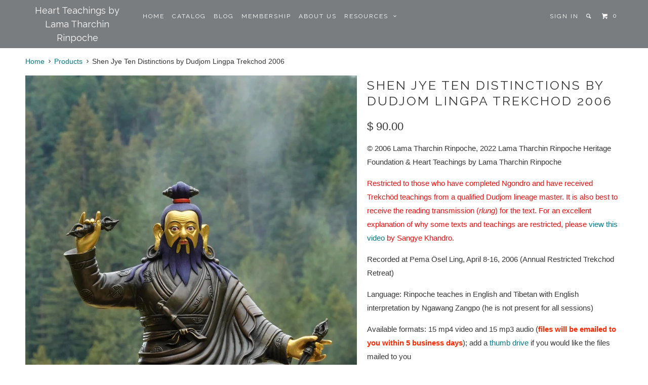

--- FILE ---
content_type: text/html; charset=utf-8
request_url: https://www.heartteachings.com/products/shen-jye-ten-distinctions-by-dudjom-lingpa
body_size: 16715
content:
<!DOCTYPE html>
<!--[if lt IE 7 ]><html class="ie ie6" lang="en"> <![endif]-->
<!--[if IE 7 ]><html class="ie ie7" lang="en"> <![endif]-->
<!--[if IE 8 ]><html class="ie ie8" lang="en"> <![endif]-->
<!--[if IE 9 ]><html class="ie ie9" lang="en"> <![endif]-->
<!--[if (gte IE 10)|!(IE)]><!--><html lang="en"> <!--<![endif]-->
  <head>
    <meta charset="utf-8">
    <meta http-equiv="cleartype" content="on">
    <meta name="robots" content="index,follow">
    
           
    <title>Shen Jye Ten Distinctions by Dudjom Lingpa Trekchod 2006 - Heart Teachings by Lama Tharchin Rinpoche</title>
    
    
      <meta name="description" content="© 2006 Lama Tharchin Rinpoche, 2022 Lama Tharchin Rinpoche Heritage Foundation &amp;amp; Heart Teachings by Lama Tharchin Rinpoche Restricted to those who have completed Ngondro and have received Trekchöd teachings from a qualified Dudjom lineage master. It is also best to receive the reading transmission (rlung) for the t" />
    

    <!-- Custom Fonts -->
    <link href="//fonts.googleapis.com/css?family=.|Raleway:light,normal,bold|Raleway:light,normal,bold|Raleway:light,normal,bold|Raleway:light,normal,bold|" rel="stylesheet" type="text/css" />

    

<meta name="author" content="Heart Teachings by Lama Tharchin Rinpoche">
<meta property="og:url" content="https://www.heartteachings.com/products/shen-jye-ten-distinctions-by-dudjom-lingpa">
<meta property="og:site_name" content="Heart Teachings by Lama Tharchin Rinpoche">


  <meta property="og:type" content="product">
  <meta property="og:title" content="Shen Jye Ten Distinctions by Dudjom Lingpa Trekchod 2006">
  
    <meta property="og:image" content="http://www.heartteachings.com/cdn/shop/products/DudjomLingpa1027CropEdit2b_grande.jpg?v=1669077060">
    <meta property="og:image:secure_url" content="https://www.heartteachings.com/cdn/shop/products/DudjomLingpa1027CropEdit2b_grande.jpg?v=1669077060">
  
  <meta property="og:price:amount" content="90.00">
  <meta property="og:price:currency" content="USD">
  
    
    


  <meta property="og:description" content="© 2006 Lama Tharchin Rinpoche, 2022 Lama Tharchin Rinpoche Heritage Foundation &amp;amp; Heart Teachings by Lama Tharchin Rinpoche Restricted to those who have completed Ngondro and have received Trekchöd teachings from a qualified Dudjom lineage master. It is also best to receive the reading transmission (rlung) for the t">




<meta name="twitter:card" content="summary">

  <meta name="twitter:title" content="Shen Jye Ten Distinctions by Dudjom Lingpa Trekchod 2006">
  <meta name="twitter:description" content="© 2006 Lama Tharchin Rinpoche, 2022 Lama Tharchin Rinpoche Heritage Foundation &amp;amp; Heart Teachings by Lama Tharchin Rinpoche Restricted to those who have completed Ngondro and have received Trekchöd teachings from a qualified Dudjom lineage master. It is also best to receive the reading transmission (rlung) for the text. For an excellent explanation of why some texts and teachings are restricted, please view this video by Sangye Khandro. Recorded at Pema Ösel Ling, April 8-16, 2006 (Annual Restricted Trekchod Retreat) Language: Rinpoche teaches in English and Tibetan with English interpretation by Ngawang Zangpo (he is not present for all sessions) Available formats: 15 mp4 video and 15 mp3 audio (files will be emailed to you within 5 business days); add a thumb drive if you would like the files mailed to you “We’ve had Trekchöd teachings for some years, but this year, in">
  <meta name="twitter:image" content="https://www.heartteachings.com/cdn/shop/products/DudjomLingpa1027CropEdit2b_medium.jpg?v=1669077060">
  <meta name="twitter:image:width" content="240">
  <meta name="twitter:image:height" content="240">


    
    

    <!-- Mobile Specific Metas -->
    <meta name="HandheldFriendly" content="True">
    <meta name="MobileOptimized" content="320">
    <meta name="viewport" content="width=device-width, initial-scale=1, maximum-scale=1"> 

    <!-- Stylesheets for Parallax 2.3 -->
    <link href="//www.heartteachings.com/cdn/shop/t/10/assets/styles.scss.css?v=547365979443408831765925451" rel="stylesheet" type="text/css" media="all" />
    <link rel="shortcut icon" type="image/x-icon" href="//www.heartteachings.com/cdn/shop/t/10/assets/favicon.png?v=7320796446227203801448915333">
    <link rel="canonical" href="https://www.heartteachings.com/products/shen-jye-ten-distinctions-by-dudjom-lingpa" />
    
    

    <!-- jQuery and jQuery fallback -->
    <script src="https://ajax.googleapis.com/ajax/libs/jquery/1.11.3/jquery.min.js"></script>
    <script>window.jQuery || document.write("<script src='//www.heartteachings.com/cdn/shop/t/10/assets/jquery.min.js?v=171470576117159292311447262442'>\x3C/script>")</script>
    <script src="//www.heartteachings.com/cdn/shop/t/10/assets/app.js?v=30899678435064438701449336184" type="text/javascript"></script>
    
    <script src="//www.heartteachings.com/cdn/shopifycloud/storefront/assets/themes_support/option_selection-b017cd28.js" type="text/javascript"></script>        

    <!--[if lte IE 8]>
      <link href="//www.heartteachings.com/cdn/shop/t/10/assets/ie.css?v=175465007136656118751447262444" rel="stylesheet" type="text/css" media="all" />
      <script src="//www.heartteachings.com/cdn/shop/t/10/assets/skrollr.ie.js?v=116292453382836155221447262442" type="text/javascript"></script>
    <![endif]-->

    <script>window.performance && window.performance.mark && window.performance.mark('shopify.content_for_header.start');</script><meta id="shopify-digital-wallet" name="shopify-digital-wallet" content="/10252987/digital_wallets/dialog">
<meta name="shopify-checkout-api-token" content="12e4dbd32085b7361c9fb27d7def988f">
<meta id="in-context-paypal-metadata" data-shop-id="10252987" data-venmo-supported="false" data-environment="production" data-locale="en_US" data-paypal-v4="true" data-currency="USD">
<link rel="alternate" type="application/json+oembed" href="https://www.heartteachings.com/products/shen-jye-ten-distinctions-by-dudjom-lingpa.oembed">
<script async="async" src="/checkouts/internal/preloads.js?locale=en-US"></script>
<link rel="preconnect" href="https://shop.app" crossorigin="anonymous">
<script async="async" src="https://shop.app/checkouts/internal/preloads.js?locale=en-US&shop_id=10252987" crossorigin="anonymous"></script>
<script id="apple-pay-shop-capabilities" type="application/json">{"shopId":10252987,"countryCode":"US","currencyCode":"USD","merchantCapabilities":["supports3DS"],"merchantId":"gid:\/\/shopify\/Shop\/10252987","merchantName":"Heart Teachings by Lama Tharchin Rinpoche","requiredBillingContactFields":["postalAddress","email","phone"],"requiredShippingContactFields":["postalAddress","email","phone"],"shippingType":"shipping","supportedNetworks":["visa","masterCard","amex"],"total":{"type":"pending","label":"Heart Teachings by Lama Tharchin Rinpoche","amount":"1.00"},"shopifyPaymentsEnabled":true,"supportsSubscriptions":true}</script>
<script id="shopify-features" type="application/json">{"accessToken":"12e4dbd32085b7361c9fb27d7def988f","betas":["rich-media-storefront-analytics"],"domain":"www.heartteachings.com","predictiveSearch":true,"shopId":10252987,"locale":"en"}</script>
<script>var Shopify = Shopify || {};
Shopify.shop = "heart-teachings-by-lama-tharchin-rinpoche.myshopify.com";
Shopify.locale = "en";
Shopify.currency = {"active":"USD","rate":"1.0"};
Shopify.country = "US";
Shopify.theme = {"name":"Parallax","id":75730499,"schema_name":null,"schema_version":null,"theme_store_id":688,"role":"main"};
Shopify.theme.handle = "null";
Shopify.theme.style = {"id":null,"handle":null};
Shopify.cdnHost = "www.heartteachings.com/cdn";
Shopify.routes = Shopify.routes || {};
Shopify.routes.root = "/";</script>
<script type="module">!function(o){(o.Shopify=o.Shopify||{}).modules=!0}(window);</script>
<script>!function(o){function n(){var o=[];function n(){o.push(Array.prototype.slice.apply(arguments))}return n.q=o,n}var t=o.Shopify=o.Shopify||{};t.loadFeatures=n(),t.autoloadFeatures=n()}(window);</script>
<script>
  window.ShopifyPay = window.ShopifyPay || {};
  window.ShopifyPay.apiHost = "shop.app\/pay";
  window.ShopifyPay.redirectState = null;
</script>
<script id="shop-js-analytics" type="application/json">{"pageType":"product"}</script>
<script defer="defer" async type="module" src="//www.heartteachings.com/cdn/shopifycloud/shop-js/modules/v2/client.init-shop-cart-sync_C5BV16lS.en.esm.js"></script>
<script defer="defer" async type="module" src="//www.heartteachings.com/cdn/shopifycloud/shop-js/modules/v2/chunk.common_CygWptCX.esm.js"></script>
<script type="module">
  await import("//www.heartteachings.com/cdn/shopifycloud/shop-js/modules/v2/client.init-shop-cart-sync_C5BV16lS.en.esm.js");
await import("//www.heartteachings.com/cdn/shopifycloud/shop-js/modules/v2/chunk.common_CygWptCX.esm.js");

  window.Shopify.SignInWithShop?.initShopCartSync?.({"fedCMEnabled":true,"windoidEnabled":true});

</script>
<script>
  window.Shopify = window.Shopify || {};
  if (!window.Shopify.featureAssets) window.Shopify.featureAssets = {};
  window.Shopify.featureAssets['shop-js'] = {"shop-cart-sync":["modules/v2/client.shop-cart-sync_ZFArdW7E.en.esm.js","modules/v2/chunk.common_CygWptCX.esm.js"],"init-fed-cm":["modules/v2/client.init-fed-cm_CmiC4vf6.en.esm.js","modules/v2/chunk.common_CygWptCX.esm.js"],"shop-button":["modules/v2/client.shop-button_tlx5R9nI.en.esm.js","modules/v2/chunk.common_CygWptCX.esm.js"],"shop-cash-offers":["modules/v2/client.shop-cash-offers_DOA2yAJr.en.esm.js","modules/v2/chunk.common_CygWptCX.esm.js","modules/v2/chunk.modal_D71HUcav.esm.js"],"init-windoid":["modules/v2/client.init-windoid_sURxWdc1.en.esm.js","modules/v2/chunk.common_CygWptCX.esm.js"],"shop-toast-manager":["modules/v2/client.shop-toast-manager_ClPi3nE9.en.esm.js","modules/v2/chunk.common_CygWptCX.esm.js"],"init-shop-email-lookup-coordinator":["modules/v2/client.init-shop-email-lookup-coordinator_B8hsDcYM.en.esm.js","modules/v2/chunk.common_CygWptCX.esm.js"],"init-shop-cart-sync":["modules/v2/client.init-shop-cart-sync_C5BV16lS.en.esm.js","modules/v2/chunk.common_CygWptCX.esm.js"],"avatar":["modules/v2/client.avatar_BTnouDA3.en.esm.js"],"pay-button":["modules/v2/client.pay-button_FdsNuTd3.en.esm.js","modules/v2/chunk.common_CygWptCX.esm.js"],"init-customer-accounts":["modules/v2/client.init-customer-accounts_DxDtT_ad.en.esm.js","modules/v2/client.shop-login-button_C5VAVYt1.en.esm.js","modules/v2/chunk.common_CygWptCX.esm.js","modules/v2/chunk.modal_D71HUcav.esm.js"],"init-shop-for-new-customer-accounts":["modules/v2/client.init-shop-for-new-customer-accounts_ChsxoAhi.en.esm.js","modules/v2/client.shop-login-button_C5VAVYt1.en.esm.js","modules/v2/chunk.common_CygWptCX.esm.js","modules/v2/chunk.modal_D71HUcav.esm.js"],"shop-login-button":["modules/v2/client.shop-login-button_C5VAVYt1.en.esm.js","modules/v2/chunk.common_CygWptCX.esm.js","modules/v2/chunk.modal_D71HUcav.esm.js"],"init-customer-accounts-sign-up":["modules/v2/client.init-customer-accounts-sign-up_CPSyQ0Tj.en.esm.js","modules/v2/client.shop-login-button_C5VAVYt1.en.esm.js","modules/v2/chunk.common_CygWptCX.esm.js","modules/v2/chunk.modal_D71HUcav.esm.js"],"shop-follow-button":["modules/v2/client.shop-follow-button_Cva4Ekp9.en.esm.js","modules/v2/chunk.common_CygWptCX.esm.js","modules/v2/chunk.modal_D71HUcav.esm.js"],"checkout-modal":["modules/v2/client.checkout-modal_BPM8l0SH.en.esm.js","modules/v2/chunk.common_CygWptCX.esm.js","modules/v2/chunk.modal_D71HUcav.esm.js"],"lead-capture":["modules/v2/client.lead-capture_Bi8yE_yS.en.esm.js","modules/v2/chunk.common_CygWptCX.esm.js","modules/v2/chunk.modal_D71HUcav.esm.js"],"shop-login":["modules/v2/client.shop-login_D6lNrXab.en.esm.js","modules/v2/chunk.common_CygWptCX.esm.js","modules/v2/chunk.modal_D71HUcav.esm.js"],"payment-terms":["modules/v2/client.payment-terms_CZxnsJam.en.esm.js","modules/v2/chunk.common_CygWptCX.esm.js","modules/v2/chunk.modal_D71HUcav.esm.js"]};
</script>
<script>(function() {
  var isLoaded = false;
  function asyncLoad() {
    if (isLoaded) return;
    isLoaded = true;
    var urls = ["https:\/\/dfjp7gc2z6ooe.cloudfront.net\/assets\/sky_pilot_v3.js?shop=heart-teachings-by-lama-tharchin-rinpoche.myshopify.com","https:\/\/chimpstatic.com\/mcjs-connected\/js\/users\/5faddcce0795864fd3fcd1bcb\/9cdd07cedad54c4e16aaaf2b2.js?shop=heart-teachings-by-lama-tharchin-rinpoche.myshopify.com"];
    for (var i = 0; i < urls.length; i++) {
      var s = document.createElement('script');
      s.type = 'text/javascript';
      s.async = true;
      s.src = urls[i];
      var x = document.getElementsByTagName('script')[0];
      x.parentNode.insertBefore(s, x);
    }
  };
  if(window.attachEvent) {
    window.attachEvent('onload', asyncLoad);
  } else {
    window.addEventListener('load', asyncLoad, false);
  }
})();</script>
<script id="__st">var __st={"a":10252987,"offset":-28800,"reqid":"b95bad75-bef0-4a9a-921b-99b6b2b67ce3-1768752741","pageurl":"www.heartteachings.com\/products\/shen-jye-ten-distinctions-by-dudjom-lingpa","u":"ea3c77154509","p":"product","rtyp":"product","rid":6820697473137};</script>
<script>window.ShopifyPaypalV4VisibilityTracking = true;</script>
<script id="captcha-bootstrap">!function(){'use strict';const t='contact',e='account',n='new_comment',o=[[t,t],['blogs',n],['comments',n],[t,'customer']],c=[[e,'customer_login'],[e,'guest_login'],[e,'recover_customer_password'],[e,'create_customer']],r=t=>t.map((([t,e])=>`form[action*='/${t}']:not([data-nocaptcha='true']) input[name='form_type'][value='${e}']`)).join(','),a=t=>()=>t?[...document.querySelectorAll(t)].map((t=>t.form)):[];function s(){const t=[...o],e=r(t);return a(e)}const i='password',u='form_key',d=['recaptcha-v3-token','g-recaptcha-response','h-captcha-response',i],f=()=>{try{return window.sessionStorage}catch{return}},m='__shopify_v',_=t=>t.elements[u];function p(t,e,n=!1){try{const o=window.sessionStorage,c=JSON.parse(o.getItem(e)),{data:r}=function(t){const{data:e,action:n}=t;return t[m]||n?{data:e,action:n}:{data:t,action:n}}(c);for(const[e,n]of Object.entries(r))t.elements[e]&&(t.elements[e].value=n);n&&o.removeItem(e)}catch(o){console.error('form repopulation failed',{error:o})}}const l='form_type',E='cptcha';function T(t){t.dataset[E]=!0}const w=window,h=w.document,L='Shopify',v='ce_forms',y='captcha';let A=!1;((t,e)=>{const n=(g='f06e6c50-85a8-45c8-87d0-21a2b65856fe',I='https://cdn.shopify.com/shopifycloud/storefront-forms-hcaptcha/ce_storefront_forms_captcha_hcaptcha.v1.5.2.iife.js',D={infoText:'Protected by hCaptcha',privacyText:'Privacy',termsText:'Terms'},(t,e,n)=>{const o=w[L][v],c=o.bindForm;if(c)return c(t,g,e,D).then(n);var r;o.q.push([[t,g,e,D],n]),r=I,A||(h.body.append(Object.assign(h.createElement('script'),{id:'captcha-provider',async:!0,src:r})),A=!0)});var g,I,D;w[L]=w[L]||{},w[L][v]=w[L][v]||{},w[L][v].q=[],w[L][y]=w[L][y]||{},w[L][y].protect=function(t,e){n(t,void 0,e),T(t)},Object.freeze(w[L][y]),function(t,e,n,w,h,L){const[v,y,A,g]=function(t,e,n){const i=e?o:[],u=t?c:[],d=[...i,...u],f=r(d),m=r(i),_=r(d.filter((([t,e])=>n.includes(e))));return[a(f),a(m),a(_),s()]}(w,h,L),I=t=>{const e=t.target;return e instanceof HTMLFormElement?e:e&&e.form},D=t=>v().includes(t);t.addEventListener('submit',(t=>{const e=I(t);if(!e)return;const n=D(e)&&!e.dataset.hcaptchaBound&&!e.dataset.recaptchaBound,o=_(e),c=g().includes(e)&&(!o||!o.value);(n||c)&&t.preventDefault(),c&&!n&&(function(t){try{if(!f())return;!function(t){const e=f();if(!e)return;const n=_(t);if(!n)return;const o=n.value;o&&e.removeItem(o)}(t);const e=Array.from(Array(32),(()=>Math.random().toString(36)[2])).join('');!function(t,e){_(t)||t.append(Object.assign(document.createElement('input'),{type:'hidden',name:u})),t.elements[u].value=e}(t,e),function(t,e){const n=f();if(!n)return;const o=[...t.querySelectorAll(`input[type='${i}']`)].map((({name:t})=>t)),c=[...d,...o],r={};for(const[a,s]of new FormData(t).entries())c.includes(a)||(r[a]=s);n.setItem(e,JSON.stringify({[m]:1,action:t.action,data:r}))}(t,e)}catch(e){console.error('failed to persist form',e)}}(e),e.submit())}));const S=(t,e)=>{t&&!t.dataset[E]&&(n(t,e.some((e=>e===t))),T(t))};for(const o of['focusin','change'])t.addEventListener(o,(t=>{const e=I(t);D(e)&&S(e,y())}));const B=e.get('form_key'),M=e.get(l),P=B&&M;t.addEventListener('DOMContentLoaded',(()=>{const t=y();if(P)for(const e of t)e.elements[l].value===M&&p(e,B);[...new Set([...A(),...v().filter((t=>'true'===t.dataset.shopifyCaptcha))])].forEach((e=>S(e,t)))}))}(h,new URLSearchParams(w.location.search),n,t,e,['guest_login'])})(!0,!0)}();</script>
<script integrity="sha256-4kQ18oKyAcykRKYeNunJcIwy7WH5gtpwJnB7kiuLZ1E=" data-source-attribution="shopify.loadfeatures" defer="defer" src="//www.heartteachings.com/cdn/shopifycloud/storefront/assets/storefront/load_feature-a0a9edcb.js" crossorigin="anonymous"></script>
<script crossorigin="anonymous" defer="defer" src="//www.heartteachings.com/cdn/shopifycloud/storefront/assets/shopify_pay/storefront-65b4c6d7.js?v=20250812"></script>
<script data-source-attribution="shopify.dynamic_checkout.dynamic.init">var Shopify=Shopify||{};Shopify.PaymentButton=Shopify.PaymentButton||{isStorefrontPortableWallets:!0,init:function(){window.Shopify.PaymentButton.init=function(){};var t=document.createElement("script");t.src="https://www.heartteachings.com/cdn/shopifycloud/portable-wallets/latest/portable-wallets.en.js",t.type="module",document.head.appendChild(t)}};
</script>
<script data-source-attribution="shopify.dynamic_checkout.buyer_consent">
  function portableWalletsHideBuyerConsent(e){var t=document.getElementById("shopify-buyer-consent"),n=document.getElementById("shopify-subscription-policy-button");t&&n&&(t.classList.add("hidden"),t.setAttribute("aria-hidden","true"),n.removeEventListener("click",e))}function portableWalletsShowBuyerConsent(e){var t=document.getElementById("shopify-buyer-consent"),n=document.getElementById("shopify-subscription-policy-button");t&&n&&(t.classList.remove("hidden"),t.removeAttribute("aria-hidden"),n.addEventListener("click",e))}window.Shopify?.PaymentButton&&(window.Shopify.PaymentButton.hideBuyerConsent=portableWalletsHideBuyerConsent,window.Shopify.PaymentButton.showBuyerConsent=portableWalletsShowBuyerConsent);
</script>
<script data-source-attribution="shopify.dynamic_checkout.cart.bootstrap">document.addEventListener("DOMContentLoaded",(function(){function t(){return document.querySelector("shopify-accelerated-checkout-cart, shopify-accelerated-checkout")}if(t())Shopify.PaymentButton.init();else{new MutationObserver((function(e,n){t()&&(Shopify.PaymentButton.init(),n.disconnect())})).observe(document.body,{childList:!0,subtree:!0})}}));
</script>
<link id="shopify-accelerated-checkout-styles" rel="stylesheet" media="screen" href="https://www.heartteachings.com/cdn/shopifycloud/portable-wallets/latest/accelerated-checkout-backwards-compat.css" crossorigin="anonymous">
<style id="shopify-accelerated-checkout-cart">
        #shopify-buyer-consent {
  margin-top: 1em;
  display: inline-block;
  width: 100%;
}

#shopify-buyer-consent.hidden {
  display: none;
}

#shopify-subscription-policy-button {
  background: none;
  border: none;
  padding: 0;
  text-decoration: underline;
  font-size: inherit;
  cursor: pointer;
}

#shopify-subscription-policy-button::before {
  box-shadow: none;
}

      </style>

<script>window.performance && window.performance.mark && window.performance.mark('shopify.content_for_header.end');</script>
    <script type="text/javascript">
!function(){var analytics=window.analytics=window.analytics||[];if(!analytics.initialize)if(analytics.invoked)window.console&&console.error&&console.error("Segment snippet included twice.");else{analytics.invoked=!0;analytics.methods=["trackSubmit","trackClick","trackLink","trackForm","pageview","identify","group","track","ready","alias","page","once","off","on"];analytics.factory=function(t){return function(){var e=Array.prototype.slice.call(arguments);e.unshift(t);analytics.push(e);return analytics}};for(var t=0;t<analytics.methods.length;t++){var e=analytics.methods[t];analytics[e]=analytics.factory(e)}analytics.load=function(t){var e=document.createElement("script");e.type="text/javascript";e.async=!0;e.src=("https:"===document.location.protocol?"https://":"http://")+"cdn.segment.com/analytics.js/v1/"+t+"/analytics.min.js";var n=document.getElementsByTagName("script")[0];n.parentNode.insertBefore(e,n)};analytics.SNIPPET_VERSION="3.0.1";


  window.analytics.load("1lkChcuMkb9wJoyfYXq9Cz8qo4dgRsus");

  // identify the customer if they have an account
  
  window.analytics.page();
  }}();
</script>
    <!-- Hotjar Tracking Code for heart-teachings-by-lama-tharchin-rinpoche.myshopif -->
<script>
    (function(h,o,t,j,a,r){
        h.hj=h.hj||function(){(h.hj.q=h.hj.q||[]).push(arguments)};
        h._hjSettings={hjid:113021,hjsv:5};
        a=o.getElementsByTagName('head')[0];
        r=o.createElement('script');r.async=1;
        r.src=t+h._hjSettings.hjid+j+h._hjSettings.hjsv;
        a.appendChild(r);
    })(window,document,'//static.hotjar.com/c/hotjar-','.js?sv=');
</script>
  <link href="https://monorail-edge.shopifysvc.com" rel="dns-prefetch">
<script>(function(){if ("sendBeacon" in navigator && "performance" in window) {try {var session_token_from_headers = performance.getEntriesByType('navigation')[0].serverTiming.find(x => x.name == '_s').description;} catch {var session_token_from_headers = undefined;}var session_cookie_matches = document.cookie.match(/_shopify_s=([^;]*)/);var session_token_from_cookie = session_cookie_matches && session_cookie_matches.length === 2 ? session_cookie_matches[1] : "";var session_token = session_token_from_headers || session_token_from_cookie || "";function handle_abandonment_event(e) {var entries = performance.getEntries().filter(function(entry) {return /monorail-edge.shopifysvc.com/.test(entry.name);});if (!window.abandonment_tracked && entries.length === 0) {window.abandonment_tracked = true;var currentMs = Date.now();var navigation_start = performance.timing.navigationStart;var payload = {shop_id: 10252987,url: window.location.href,navigation_start,duration: currentMs - navigation_start,session_token,page_type: "product"};window.navigator.sendBeacon("https://monorail-edge.shopifysvc.com/v1/produce", JSON.stringify({schema_id: "online_store_buyer_site_abandonment/1.1",payload: payload,metadata: {event_created_at_ms: currentMs,event_sent_at_ms: currentMs}}));}}window.addEventListener('pagehide', handle_abandonment_event);}}());</script>
<script id="web-pixels-manager-setup">(function e(e,d,r,n,o){if(void 0===o&&(o={}),!Boolean(null===(a=null===(i=window.Shopify)||void 0===i?void 0:i.analytics)||void 0===a?void 0:a.replayQueue)){var i,a;window.Shopify=window.Shopify||{};var t=window.Shopify;t.analytics=t.analytics||{};var s=t.analytics;s.replayQueue=[],s.publish=function(e,d,r){return s.replayQueue.push([e,d,r]),!0};try{self.performance.mark("wpm:start")}catch(e){}var l=function(){var e={modern:/Edge?\/(1{2}[4-9]|1[2-9]\d|[2-9]\d{2}|\d{4,})\.\d+(\.\d+|)|Firefox\/(1{2}[4-9]|1[2-9]\d|[2-9]\d{2}|\d{4,})\.\d+(\.\d+|)|Chrom(ium|e)\/(9{2}|\d{3,})\.\d+(\.\d+|)|(Maci|X1{2}).+ Version\/(15\.\d+|(1[6-9]|[2-9]\d|\d{3,})\.\d+)([,.]\d+|)( \(\w+\)|)( Mobile\/\w+|) Safari\/|Chrome.+OPR\/(9{2}|\d{3,})\.\d+\.\d+|(CPU[ +]OS|iPhone[ +]OS|CPU[ +]iPhone|CPU IPhone OS|CPU iPad OS)[ +]+(15[._]\d+|(1[6-9]|[2-9]\d|\d{3,})[._]\d+)([._]\d+|)|Android:?[ /-](13[3-9]|1[4-9]\d|[2-9]\d{2}|\d{4,})(\.\d+|)(\.\d+|)|Android.+Firefox\/(13[5-9]|1[4-9]\d|[2-9]\d{2}|\d{4,})\.\d+(\.\d+|)|Android.+Chrom(ium|e)\/(13[3-9]|1[4-9]\d|[2-9]\d{2}|\d{4,})\.\d+(\.\d+|)|SamsungBrowser\/([2-9]\d|\d{3,})\.\d+/,legacy:/Edge?\/(1[6-9]|[2-9]\d|\d{3,})\.\d+(\.\d+|)|Firefox\/(5[4-9]|[6-9]\d|\d{3,})\.\d+(\.\d+|)|Chrom(ium|e)\/(5[1-9]|[6-9]\d|\d{3,})\.\d+(\.\d+|)([\d.]+$|.*Safari\/(?![\d.]+ Edge\/[\d.]+$))|(Maci|X1{2}).+ Version\/(10\.\d+|(1[1-9]|[2-9]\d|\d{3,})\.\d+)([,.]\d+|)( \(\w+\)|)( Mobile\/\w+|) Safari\/|Chrome.+OPR\/(3[89]|[4-9]\d|\d{3,})\.\d+\.\d+|(CPU[ +]OS|iPhone[ +]OS|CPU[ +]iPhone|CPU IPhone OS|CPU iPad OS)[ +]+(10[._]\d+|(1[1-9]|[2-9]\d|\d{3,})[._]\d+)([._]\d+|)|Android:?[ /-](13[3-9]|1[4-9]\d|[2-9]\d{2}|\d{4,})(\.\d+|)(\.\d+|)|Mobile Safari.+OPR\/([89]\d|\d{3,})\.\d+\.\d+|Android.+Firefox\/(13[5-9]|1[4-9]\d|[2-9]\d{2}|\d{4,})\.\d+(\.\d+|)|Android.+Chrom(ium|e)\/(13[3-9]|1[4-9]\d|[2-9]\d{2}|\d{4,})\.\d+(\.\d+|)|Android.+(UC? ?Browser|UCWEB|U3)[ /]?(15\.([5-9]|\d{2,})|(1[6-9]|[2-9]\d|\d{3,})\.\d+)\.\d+|SamsungBrowser\/(5\.\d+|([6-9]|\d{2,})\.\d+)|Android.+MQ{2}Browser\/(14(\.(9|\d{2,})|)|(1[5-9]|[2-9]\d|\d{3,})(\.\d+|))(\.\d+|)|K[Aa][Ii]OS\/(3\.\d+|([4-9]|\d{2,})\.\d+)(\.\d+|)/},d=e.modern,r=e.legacy,n=navigator.userAgent;return n.match(d)?"modern":n.match(r)?"legacy":"unknown"}(),u="modern"===l?"modern":"legacy",c=(null!=n?n:{modern:"",legacy:""})[u],f=function(e){return[e.baseUrl,"/wpm","/b",e.hashVersion,"modern"===e.buildTarget?"m":"l",".js"].join("")}({baseUrl:d,hashVersion:r,buildTarget:u}),m=function(e){var d=e.version,r=e.bundleTarget,n=e.surface,o=e.pageUrl,i=e.monorailEndpoint;return{emit:function(e){var a=e.status,t=e.errorMsg,s=(new Date).getTime(),l=JSON.stringify({metadata:{event_sent_at_ms:s},events:[{schema_id:"web_pixels_manager_load/3.1",payload:{version:d,bundle_target:r,page_url:o,status:a,surface:n,error_msg:t},metadata:{event_created_at_ms:s}}]});if(!i)return console&&console.warn&&console.warn("[Web Pixels Manager] No Monorail endpoint provided, skipping logging."),!1;try{return self.navigator.sendBeacon.bind(self.navigator)(i,l)}catch(e){}var u=new XMLHttpRequest;try{return u.open("POST",i,!0),u.setRequestHeader("Content-Type","text/plain"),u.send(l),!0}catch(e){return console&&console.warn&&console.warn("[Web Pixels Manager] Got an unhandled error while logging to Monorail."),!1}}}}({version:r,bundleTarget:l,surface:e.surface,pageUrl:self.location.href,monorailEndpoint:e.monorailEndpoint});try{o.browserTarget=l,function(e){var d=e.src,r=e.async,n=void 0===r||r,o=e.onload,i=e.onerror,a=e.sri,t=e.scriptDataAttributes,s=void 0===t?{}:t,l=document.createElement("script"),u=document.querySelector("head"),c=document.querySelector("body");if(l.async=n,l.src=d,a&&(l.integrity=a,l.crossOrigin="anonymous"),s)for(var f in s)if(Object.prototype.hasOwnProperty.call(s,f))try{l.dataset[f]=s[f]}catch(e){}if(o&&l.addEventListener("load",o),i&&l.addEventListener("error",i),u)u.appendChild(l);else{if(!c)throw new Error("Did not find a head or body element to append the script");c.appendChild(l)}}({src:f,async:!0,onload:function(){if(!function(){var e,d;return Boolean(null===(d=null===(e=window.Shopify)||void 0===e?void 0:e.analytics)||void 0===d?void 0:d.initialized)}()){var d=window.webPixelsManager.init(e)||void 0;if(d){var r=window.Shopify.analytics;r.replayQueue.forEach((function(e){var r=e[0],n=e[1],o=e[2];d.publishCustomEvent(r,n,o)})),r.replayQueue=[],r.publish=d.publishCustomEvent,r.visitor=d.visitor,r.initialized=!0}}},onerror:function(){return m.emit({status:"failed",errorMsg:"".concat(f," has failed to load")})},sri:function(e){var d=/^sha384-[A-Za-z0-9+/=]+$/;return"string"==typeof e&&d.test(e)}(c)?c:"",scriptDataAttributes:o}),m.emit({status:"loading"})}catch(e){m.emit({status:"failed",errorMsg:(null==e?void 0:e.message)||"Unknown error"})}}})({shopId: 10252987,storefrontBaseUrl: "https://www.heartteachings.com",extensionsBaseUrl: "https://extensions.shopifycdn.com/cdn/shopifycloud/web-pixels-manager",monorailEndpoint: "https://monorail-edge.shopifysvc.com/unstable/produce_batch",surface: "storefront-renderer",enabledBetaFlags: ["2dca8a86"],webPixelsConfigList: [{"id":"shopify-app-pixel","configuration":"{}","eventPayloadVersion":"v1","runtimeContext":"STRICT","scriptVersion":"0450","apiClientId":"shopify-pixel","type":"APP","privacyPurposes":["ANALYTICS","MARKETING"]},{"id":"shopify-custom-pixel","eventPayloadVersion":"v1","runtimeContext":"LAX","scriptVersion":"0450","apiClientId":"shopify-pixel","type":"CUSTOM","privacyPurposes":["ANALYTICS","MARKETING"]}],isMerchantRequest: false,initData: {"shop":{"name":"Heart Teachings by Lama Tharchin Rinpoche","paymentSettings":{"currencyCode":"USD"},"myshopifyDomain":"heart-teachings-by-lama-tharchin-rinpoche.myshopify.com","countryCode":"US","storefrontUrl":"https:\/\/www.heartteachings.com"},"customer":null,"cart":null,"checkout":null,"productVariants":[{"price":{"amount":90.0,"currencyCode":"USD"},"product":{"title":"Shen Jye Ten Distinctions by Dudjom Lingpa Trekchod 2006","vendor":"Heart Teachings by Lama Tharchin Rinpoche","id":"6820697473137","untranslatedTitle":"Shen Jye Ten Distinctions by Dudjom Lingpa Trekchod 2006","url":"\/products\/shen-jye-ten-distinctions-by-dudjom-lingpa","type":"Digital Download"},"id":"40078969405553","image":{"src":"\/\/www.heartteachings.com\/cdn\/shop\/products\/DudjomLingpa1027CropEdit2b.jpg?v=1669077060"},"sku":"","title":"Default Title","untranslatedTitle":"Default Title"}],"purchasingCompany":null},},"https://www.heartteachings.com/cdn","fcfee988w5aeb613cpc8e4bc33m6693e112",{"modern":"","legacy":""},{"shopId":"10252987","storefrontBaseUrl":"https:\/\/www.heartteachings.com","extensionBaseUrl":"https:\/\/extensions.shopifycdn.com\/cdn\/shopifycloud\/web-pixels-manager","surface":"storefront-renderer","enabledBetaFlags":"[\"2dca8a86\"]","isMerchantRequest":"false","hashVersion":"fcfee988w5aeb613cpc8e4bc33m6693e112","publish":"custom","events":"[[\"page_viewed\",{}],[\"product_viewed\",{\"productVariant\":{\"price\":{\"amount\":90.0,\"currencyCode\":\"USD\"},\"product\":{\"title\":\"Shen Jye Ten Distinctions by Dudjom Lingpa Trekchod 2006\",\"vendor\":\"Heart Teachings by Lama Tharchin Rinpoche\",\"id\":\"6820697473137\",\"untranslatedTitle\":\"Shen Jye Ten Distinctions by Dudjom Lingpa Trekchod 2006\",\"url\":\"\/products\/shen-jye-ten-distinctions-by-dudjom-lingpa\",\"type\":\"Digital Download\"},\"id\":\"40078969405553\",\"image\":{\"src\":\"\/\/www.heartteachings.com\/cdn\/shop\/products\/DudjomLingpa1027CropEdit2b.jpg?v=1669077060\"},\"sku\":\"\",\"title\":\"Default Title\",\"untranslatedTitle\":\"Default Title\"}}]]"});</script><script>
  window.ShopifyAnalytics = window.ShopifyAnalytics || {};
  window.ShopifyAnalytics.meta = window.ShopifyAnalytics.meta || {};
  window.ShopifyAnalytics.meta.currency = 'USD';
  var meta = {"product":{"id":6820697473137,"gid":"gid:\/\/shopify\/Product\/6820697473137","vendor":"Heart Teachings by Lama Tharchin Rinpoche","type":"Digital Download","handle":"shen-jye-ten-distinctions-by-dudjom-lingpa","variants":[{"id":40078969405553,"price":9000,"name":"Shen Jye Ten Distinctions by Dudjom Lingpa Trekchod 2006","public_title":null,"sku":""}],"remote":false},"page":{"pageType":"product","resourceType":"product","resourceId":6820697473137,"requestId":"b95bad75-bef0-4a9a-921b-99b6b2b67ce3-1768752741"}};
  for (var attr in meta) {
    window.ShopifyAnalytics.meta[attr] = meta[attr];
  }
</script>
<script class="analytics">
  (function () {
    var customDocumentWrite = function(content) {
      var jquery = null;

      if (window.jQuery) {
        jquery = window.jQuery;
      } else if (window.Checkout && window.Checkout.$) {
        jquery = window.Checkout.$;
      }

      if (jquery) {
        jquery('body').append(content);
      }
    };

    var hasLoggedConversion = function(token) {
      if (token) {
        return document.cookie.indexOf('loggedConversion=' + token) !== -1;
      }
      return false;
    }

    var setCookieIfConversion = function(token) {
      if (token) {
        var twoMonthsFromNow = new Date(Date.now());
        twoMonthsFromNow.setMonth(twoMonthsFromNow.getMonth() + 2);

        document.cookie = 'loggedConversion=' + token + '; expires=' + twoMonthsFromNow;
      }
    }

    var trekkie = window.ShopifyAnalytics.lib = window.trekkie = window.trekkie || [];
    if (trekkie.integrations) {
      return;
    }
    trekkie.methods = [
      'identify',
      'page',
      'ready',
      'track',
      'trackForm',
      'trackLink'
    ];
    trekkie.factory = function(method) {
      return function() {
        var args = Array.prototype.slice.call(arguments);
        args.unshift(method);
        trekkie.push(args);
        return trekkie;
      };
    };
    for (var i = 0; i < trekkie.methods.length; i++) {
      var key = trekkie.methods[i];
      trekkie[key] = trekkie.factory(key);
    }
    trekkie.load = function(config) {
      trekkie.config = config || {};
      trekkie.config.initialDocumentCookie = document.cookie;
      var first = document.getElementsByTagName('script')[0];
      var script = document.createElement('script');
      script.type = 'text/javascript';
      script.onerror = function(e) {
        var scriptFallback = document.createElement('script');
        scriptFallback.type = 'text/javascript';
        scriptFallback.onerror = function(error) {
                var Monorail = {
      produce: function produce(monorailDomain, schemaId, payload) {
        var currentMs = new Date().getTime();
        var event = {
          schema_id: schemaId,
          payload: payload,
          metadata: {
            event_created_at_ms: currentMs,
            event_sent_at_ms: currentMs
          }
        };
        return Monorail.sendRequest("https://" + monorailDomain + "/v1/produce", JSON.stringify(event));
      },
      sendRequest: function sendRequest(endpointUrl, payload) {
        // Try the sendBeacon API
        if (window && window.navigator && typeof window.navigator.sendBeacon === 'function' && typeof window.Blob === 'function' && !Monorail.isIos12()) {
          var blobData = new window.Blob([payload], {
            type: 'text/plain'
          });

          if (window.navigator.sendBeacon(endpointUrl, blobData)) {
            return true;
          } // sendBeacon was not successful

        } // XHR beacon

        var xhr = new XMLHttpRequest();

        try {
          xhr.open('POST', endpointUrl);
          xhr.setRequestHeader('Content-Type', 'text/plain');
          xhr.send(payload);
        } catch (e) {
          console.log(e);
        }

        return false;
      },
      isIos12: function isIos12() {
        return window.navigator.userAgent.lastIndexOf('iPhone; CPU iPhone OS 12_') !== -1 || window.navigator.userAgent.lastIndexOf('iPad; CPU OS 12_') !== -1;
      }
    };
    Monorail.produce('monorail-edge.shopifysvc.com',
      'trekkie_storefront_load_errors/1.1',
      {shop_id: 10252987,
      theme_id: 75730499,
      app_name: "storefront",
      context_url: window.location.href,
      source_url: "//www.heartteachings.com/cdn/s/trekkie.storefront.cd680fe47e6c39ca5d5df5f0a32d569bc48c0f27.min.js"});

        };
        scriptFallback.async = true;
        scriptFallback.src = '//www.heartteachings.com/cdn/s/trekkie.storefront.cd680fe47e6c39ca5d5df5f0a32d569bc48c0f27.min.js';
        first.parentNode.insertBefore(scriptFallback, first);
      };
      script.async = true;
      script.src = '//www.heartteachings.com/cdn/s/trekkie.storefront.cd680fe47e6c39ca5d5df5f0a32d569bc48c0f27.min.js';
      first.parentNode.insertBefore(script, first);
    };
    trekkie.load(
      {"Trekkie":{"appName":"storefront","development":false,"defaultAttributes":{"shopId":10252987,"isMerchantRequest":null,"themeId":75730499,"themeCityHash":"8869429225840956444","contentLanguage":"en","currency":"USD","eventMetadataId":"7802c162-3013-4e2e-900b-fbb57856bde4"},"isServerSideCookieWritingEnabled":true,"monorailRegion":"shop_domain","enabledBetaFlags":["65f19447"]},"Session Attribution":{},"S2S":{"facebookCapiEnabled":false,"source":"trekkie-storefront-renderer","apiClientId":580111}}
    );

    var loaded = false;
    trekkie.ready(function() {
      if (loaded) return;
      loaded = true;

      window.ShopifyAnalytics.lib = window.trekkie;

      var originalDocumentWrite = document.write;
      document.write = customDocumentWrite;
      try { window.ShopifyAnalytics.merchantGoogleAnalytics.call(this); } catch(error) {};
      document.write = originalDocumentWrite;

      window.ShopifyAnalytics.lib.page(null,{"pageType":"product","resourceType":"product","resourceId":6820697473137,"requestId":"b95bad75-bef0-4a9a-921b-99b6b2b67ce3-1768752741","shopifyEmitted":true});

      var match = window.location.pathname.match(/checkouts\/(.+)\/(thank_you|post_purchase)/)
      var token = match? match[1]: undefined;
      if (!hasLoggedConversion(token)) {
        setCookieIfConversion(token);
        window.ShopifyAnalytics.lib.track("Viewed Product",{"currency":"USD","variantId":40078969405553,"productId":6820697473137,"productGid":"gid:\/\/shopify\/Product\/6820697473137","name":"Shen Jye Ten Distinctions by Dudjom Lingpa Trekchod 2006","price":"90.00","sku":"","brand":"Heart Teachings by Lama Tharchin Rinpoche","variant":null,"category":"Digital Download","nonInteraction":true,"remote":false},undefined,undefined,{"shopifyEmitted":true});
      window.ShopifyAnalytics.lib.track("monorail:\/\/trekkie_storefront_viewed_product\/1.1",{"currency":"USD","variantId":40078969405553,"productId":6820697473137,"productGid":"gid:\/\/shopify\/Product\/6820697473137","name":"Shen Jye Ten Distinctions by Dudjom Lingpa Trekchod 2006","price":"90.00","sku":"","brand":"Heart Teachings by Lama Tharchin Rinpoche","variant":null,"category":"Digital Download","nonInteraction":true,"remote":false,"referer":"https:\/\/www.heartteachings.com\/products\/shen-jye-ten-distinctions-by-dudjom-lingpa"});
      }
    });


        var eventsListenerScript = document.createElement('script');
        eventsListenerScript.async = true;
        eventsListenerScript.src = "//www.heartteachings.com/cdn/shopifycloud/storefront/assets/shop_events_listener-3da45d37.js";
        document.getElementsByTagName('head')[0].appendChild(eventsListenerScript);

})();</script>
<script
  defer
  src="https://www.heartteachings.com/cdn/shopifycloud/perf-kit/shopify-perf-kit-3.0.4.min.js"
  data-application="storefront-renderer"
  data-shop-id="10252987"
  data-render-region="gcp-us-central1"
  data-page-type="product"
  data-theme-instance-id="75730499"
  data-theme-name=""
  data-theme-version=""
  data-monorail-region="shop_domain"
  data-resource-timing-sampling-rate="10"
  data-shs="true"
  data-shs-beacon="true"
  data-shs-export-with-fetch="true"
  data-shs-logs-sample-rate="1"
  data-shs-beacon-endpoint="https://www.heartteachings.com/api/collect"
></script>
</head>
  
  <body class="product ">
<!-- Bold: Memberships -->

<!-- end Bold code -->

    <div id="content_wrapper">
      
      <div>
        <div id="header" class="mm-fixed-top">
          <a href="#nav" class="icon-menu"><span>Menu</span></a>
          <a href="https://www.heartteachings.com" title="Heart Teachings by Lama Tharchin Rinpoche" class="mobile_logo logo">
            
              Heart Teachings by Lama Tharchin Rinpoche
            
          </a>
          <a href="#cart" class="icon-cart right"><span>0</span></a>
        </div>
        
        <div class="hidden">
          <div id="nav">
            <ul>
              
                
                  <li ><a href="/">Home</a></li>
                
              
                
                  <li ><a href="/collections">Catalog</a></li>
                
              
                
                  <li ><a href="/blogs/blog">Blog</a></li>
                
              
                
                  <li ><a href="/pages/membership-registration">Membership</a></li>
                
              
                
                  <li ><a href="/pages/about-us">About Us</a></li>
                
              
                
                  <li ><a href="/pages/resources">Resources</a>
                    <ul>
                      
                        
                          <li ><a href="/pages/death-dying">Death & Dying</a></li>
                        
                      
                        
                          <li ><a href="/pages/dudjom-lineage">Dudjom Incarnation Lineage</a></li>
                        
                      
                        
                          <li ><a href="/pages/rinpoches-writings-transcripts">LTR Writings & Transcripts</a></li>
                        
                      
                        
                          <li ><a href="/pages/empowerments-by-ltr">Empowerments by LTR</a></li>
                        
                      
                    </ul>
                  </li>
                
              
              
                
                  <li>
                    <a href="/account/login" id="customer_login_link">Sign in</a>
                  </li>
                
              
            </ul>
          </div> 
            
          <form action="/checkout" method="post" id="cart">
            <ul data-money-format="$ {{amount}}" data-shop-currency="USD" data-shop-name="Heart Teachings by Lama Tharchin Rinpoche">
              <li class="mm-subtitle"><a class="continue ss-icon" href="#cart">&#x2421;</a></li>

              
                <li class="empty_cart">Your Cart is Empty</li>
              
            </ul>
          </form>
        </div>

        <div class="header mm-fixed-top   header_bar">
          <div class="container"> 
            <div class="three columns logo">
              <a href="https://www.heartteachings.com" title="Heart Teachings by Lama Tharchin Rinpoche">
                
                  Heart Teachings by Lama Tharchin Rinpoche
                
              </a>
            </div>

            <div class="thirteen columns nav mobile_hidden">
              <ul class="menu right">
                
                
                  <li>
                    <a href="/account" title="My Account ">Sign in</a>
                  </li>
                
                
                  <li class="search">
                    <a href="/search" title="Search" class="icon-search" id="search-toggle"></a>
                  </li>
                
                <li class="cart">
                  <a href="#cart" class="icon-cart cart-button"><span>0</span></a>
                </li>
              </ul>

              <ul class="menu align_left">
                
                  
                    <li><a href="/" class="top-link ">Home</a></li>
                  
                
                  
                    <li><a href="/collections" class="top-link ">Catalog</a></li>
                  
                
                  
                    <li><a href="/blogs/blog" class="top-link ">Blog</a></li>
                  
                
                  
                    <li><a href="/pages/membership-registration" class="top-link ">Membership</a></li>
                  
                
                  
                    <li><a href="/pages/about-us" class="top-link ">About Us</a></li>
                  
                
                  

                    
                    
                    
                    

                    <li><a href="/pages/resources" class="sub-menu  ">Resources                     
                      &nbsp;<span class="icon-down-arrow"></span></a> 
                      <div class="dropdown animated fadeIn ">
                        <div class="dropdown_links clearfix">
                          <ul>
                            
                            
                            
                              
                              <li><a href="/pages/death-dying">Death & Dying</a></li>
                              

                              
                            
                              
                              <li><a href="/pages/dudjom-lineage">Dudjom Incarnation Lineage</a></li>
                              

                              
                            
                              
                              <li><a href="/pages/rinpoches-writings-transcripts">LTR Writings & Transcripts</a></li>
                              

                              
                            
                              
                              <li><a href="/pages/empowerments-by-ltr">Empowerments by LTR</a></li>
                              

                              
                            
                          </ul>
                        </div>
                      </div>
                    </li>
                  
                
              </ul>
            </div>
          </div>
        </div>


        
          <div class="container main content"> 
        

        
          <!-- Bold: Memberships (product) -->

	










	
  		







		
	















<!-- end Bold code -->
<div class="sixteen columns">
  <div class="clearfix breadcrumb">
    <div class="nav_arrows">
      

      
    </div>

    
      <div class="breadcrumb_text" itemscope itemtype="http://schema.org/BreadcrumbList">
        <span itemprop="itemListElement" itemscope itemtype="http://schema.org/ListItem"><a href="https://www.heartteachings.com" title="Heart Teachings by Lama Tharchin Rinpoche" itemprop="item"><span itemprop="name">Home</span></a></span> 
        &nbsp;<span class="icon-right-arrow"></span>
        <span itemprop="itemListElement" itemscope itemtype="http://schema.org/ListItem">
          
            <a href="/collections/all" title="Products">Products</a>     
          
        </span>
        &nbsp;<span class="icon-right-arrow"></span>
        Shen Jye Ten Distinctions by Dudjom Lingpa Trekchod 2006
      </div>
    
  </div>
</div>


  <div class="sixteen columns">
    <div class="product-6820697473137">


	<div class="section product_section clearfix" itemscope itemtype="http://schema.org/Product">
	             
    <div class="nine columns alpha ">
      

<div class="flexslider product_gallery product-6820697473137-gallery product_slider animated fadeInUp">
  <ul class="slides">
    
      <li data-thumb="//www.heartteachings.com/cdn/shop/products/DudjomLingpa1027CropEdit2b_1024x1024.jpg?v=1669077060" data-title="Shen Jye Ten Distinctions by Dudjom Lingpa Trekchod 2006">
        
          <a href="//www.heartteachings.com/cdn/shop/products/DudjomLingpa1027CropEdit2b.jpg?v=1669077060" class="fancybox" data-fancybox-group="6820697473137" title="Shen Jye Ten Distinctions by Dudjom Lingpa Trekchod 2006">
            <img src="//www.heartteachings.com/cdn/shop/t/10/assets/loader.gif?v=38408244440897529091447262442" data-src="//www.heartteachings.com/cdn/shop/products/DudjomLingpa1027CropEdit2b_1024x1024.jpg?v=1669077060" data-src-retina="//www.heartteachings.com/cdn/shop/products/DudjomLingpa1027CropEdit2b_2048x2048.jpg?v=1669077060" alt="Shen Jye Ten Distinctions by Dudjom Lingpa Trekchod 2006" data-index="0" data-image-id="30480987750513" data-cloudzoom="zoomImage: '//www.heartteachings.com/cdn/shop/products/DudjomLingpa1027CropEdit2b.jpg?v=1669077060', tintColor: '#ffffff', zoomPosition: 'inside', zoomOffsetX: 0, touchStartDelay: 250" class="cloudzoom featured_image" />
          </a>
        
      </li>
    
  </ul>
</div>
&nbsp;
    </div>

    <div class="seven columns omega">
      
      
      
      <h1 class="product_name" itemprop="name">Shen Jye Ten Distinctions by Dudjom Lingpa Trekchod 2006</h1>
      

      
      
      

      
        <p class="modal_price" itemprop="offers" itemscope itemtype="http://schema.org/Offer">
          <meta itemprop="priceCurrency" content="USD" />
          <meta itemprop="seller" content="Heart Teachings by Lama Tharchin Rinpoche" />
          <link itemprop="availability" href="http://schema.org/InStock">
          <meta itemprop="itemCondition" content="New" />

          <span class="sold_out"></span>
          <!-- Bold: Memberships (price) -->







<span itemprop="price" content="90.00" class="">
            <span class="current_price">
              
                 
                  $ 90.00 
                
              
            </span>
          </span>

<!-- end Bold code -->

          <!-- Bold: Memberships (price) -->







<span class="was_price">
          
          </span>

<!-- end Bold code -->

        </p>
        
          
  <div class="notify_form notify-form-6820697473137" id="notify-form-6820697473137" style="display:none">
    <p class="message"></p>
    <form method="post" action="/contact#contact_form" id="contact_form" accept-charset="UTF-8" class="contact-form"><input type="hidden" name="form_type" value="contact" /><input type="hidden" name="utf8" value="✓" />
      
        <p>
          <label for="contact[email]">Notify me when this product is available:</label>
          
          
            <input required type="email" class="notify_email" name="contact[email]" id="contact[email]" placeholder="Enter your email address..." value="" />
          
          
          <input type="hidden" name="contact[body]" class="notify_form_message" data-body="Please notify me when Shen Jye Ten Distinctions by Dudjom Lingpa Trekchod 2006 becomes available - https://www.heartteachings.com/products/shen-jye-ten-distinctions-by-dudjom-lingpa" value="Please notify me when Shen Jye Ten Distinctions by Dudjom Lingpa Trekchod 2006 becomes available - https://www.heartteachings.com/products/shen-jye-ten-distinctions-by-dudjom-lingpa" />
          <!-- Bold: Memberships (add to cart) -->







<input class="action_button" type="submit" value="Send" style="margin-bottom:0px" />

<!-- end Bold code -->
    
        </p>
      
    </form>
  </div>

      

      
        
         <div class="description" itemprop="description">
           <p>© 2006 Lama Tharchin Rinpoche, 2022 Lama Tharchin Rinpoche Heritage Foundation &amp; Heart Teachings by Lama Tharchin Rinpoche</p>
<p><span style="color: #ef0e0e;">Restricted to those who have completed Ngondro and have received Trekchöd teachings from a qualified Dudjom lineage master. It is also best to receive the reading transmission (<em>rlung</em>) for the text. <span>For an excellent explanation of why some texts and teachings are restricted, please </span><span><a href="https://www.shambhala.com/videos/sangye-khandro-on-why-some-texts-are-restricted/" title="SK Restricted Texts" target="_blank">view this video</a></span><span> by Sangye Khandro.</span></span></p>
<p>Recorded at Pema Ösel Ling, April 8-16, 2006 (Annual Restricted Trekchod Retreat)</p>
<p>Language: Rinpoche teaches in English and Tibetan with English interpretation by Ngawang Zangpo (he is not present for all sessions)</p>
<p>Available formats: 15 mp4 video and 15 mp3 audio (<span style="color: rgb(255, 42, 0);"><strong>files will be emailed to you within 5 business days</strong></span>); add a <a href="https://www.heartteachings.com/products/thumb-drive" title="Thumb Drive">thumb drive</a> if you would like the files mailed to you</p>
<p>“We’ve had Trekchöd teachings for some years, but this year, in particular, I thought it would be beneficial for our sangha to study and practice according to the precise pointing-out instructions of Dudjom Lingpa from his mind treasure, the “Nay-Luk Rang-Jyung (The Self-Manifest Abiding Nature).” This is a long Tantra that arose from his pure vision (<em>dak-nang</em>) during which he had a series of encounters with inconceivable numbers of Buddhas. In particular, we will study the Shen-Jyé section of the “Nay Luk Rang Jyung.” which has to do with discerning the differences between one thing and another in our meditation practice, things that are easily confused, thus removing all our doubt. In this way, we are sure to develop a correct understanding of Dzogchen Great Perfection and gain the ultimate result of Dzogchen Great Perfection practice.” – Lama Tharchin Rinpoche</p>
<p>Text: The Ten Distinctions (Shen Jye), an excerpt from Dudjom Lingpa's Nay Luk Rang Jung (gnas lugs rang byung); B. Allan Wallace’s “The Vajra Essence” by Dudjom Lingpa section titled “Teachings on the Essential Points of Practice and Their Key Distinctions (Shen Jye)” begins on p. 197.</p>
         </div>
       
      

      
        
  <form action="/cart/add" method="post" class="clearfix product_form" data-money-format="$ {{amount}}" data-shop-currency="USD" id="product-form-6820697473137">
    
    
    
    
      <input type="hidden" name="id" value="40078969405553" />
    

    

    
      <div class="left">
        <label for="quantity">Qty</label>
        <input type="number" min="1" size="2" class="quantity" name="quantity" id="quantity" value="1"  />
      </div>
    
    <div class="purchase clearfix inline_purchase">
      

      
      <!-- Bold: Memberships (add to cart) -->







<button type="submit" name="add" class="action_button add_to_cart" data-label="Add to Cart"><span class="text">Add to Cart</span></button>

<!-- end Bold code -->

    </div>  
  </form>

  

        

      

      
       <hr />
      
     
      <div class="meta">
        
          <div class="share-button"></div>
        
        
        
          <p>
            <span class="label">Collections:</span> 
            <span>
             
               <a href="/collections/dzogchen-great-perfection" title="Dzogchen Great Perfection">Dzogchen Great Perfection</a>, 
             
               <a href="/collections/restricted" title="Restricted Material">Restricted Material</a> 
             
           </span>
         </p>
        
      
        
      
       
          <p>
            <span class="label">Type:</span> 
            <span><a href="/collections/types?q=Digital%20Download" title="Digital Download">Digital Download</a></span>
          </p>
       
      </div>
    </div>
    
    
  </div>

  
  </div>

  
    

    

    
      
    
      
        <br class="clear" />
        <h4 class="title center">Related Items</h4>
        <div class="feature_divider"></div>

        
        
        
        






<div itemtype="http://schema.org/ItemList">
  
<!-- Bold: Memberships (collection products) -->









<!-- end Bold code -->
    
      

        
  <div class="one-third column alpha thumbnail even" itemprop="itemListElement" itemscope itemtype="http://schema.org/Product">


  
  

  <a href="/products/vajra-armor-healing-mantra-mp3-download" itemprop="url">
    <div class="relative product_image">
      <img src="//www.heartteachings.com/cdn/shop/t/10/assets/loader.gif?v=38408244440897529091447262442" data-src="//www.heartteachings.com/cdn/shop/products/PemaShawari_grande.jpg?v=1585956628" data-src-retina="//www.heartteachings.com/cdn/shop/products/PemaShawari_1024x1024.jpg?v=1585956628" alt="Vajra Armor Healing Mantra mp3" />

      
        <span data-fancybox-href="#product-8854610956" class="quick_shop ss-icon" data-gallery="product-8854610956-gallery">
          &#x002B;
        </span>
      
    </div>

    <div class="info">            
      <span class="title" itemprop="name">Vajra Armor Healing Mantra mp3</span>
      

      
        <!-- Bold: Memberships (price) -->







<span class="price " itemprop="offers" itemscope itemtype="http://schema.org/Offer">
          
            
               
                <span itemprop="price">$ 10.00</span>
              
          
          
        </span>

<!-- end Bold code -->

      

      
    </div>
    

    
    
    
  </a>
</div>


  <div id="product-8854610956" class="modal product-8854610956">
    <div class="container section" style="width: inherit">
      
      <div class="eight columns" style="padding-left: 15px">
        

<div class="flexslider product_gallery product-8854610956-gallery  animated fadeInUp">
  <ul class="slides">
    
      <li data-thumb="//www.heartteachings.com/cdn/shop/products/PemaShawari_1024x1024.jpg?v=1585956628" data-title="Vajra Armor Healing Mantra mp3">
        
          <a href="//www.heartteachings.com/cdn/shop/products/PemaShawari.jpg?v=1585956628" class="fancybox" data-fancybox-group="8854610956" title="Vajra Armor Healing Mantra mp3">
            <img src="//www.heartteachings.com/cdn/shop/t/10/assets/loader.gif?v=38408244440897529091447262442" data-src="//www.heartteachings.com/cdn/shop/products/PemaShawari_1024x1024.jpg?v=1585956628" data-src-retina="//www.heartteachings.com/cdn/shop/products/PemaShawari_2048x2048.jpg?v=1585956628" alt="Vajra Armor Healing Mantra mp3" data-index="0" data-image-id="14210554232945" data-cloudzoom="zoomImage: '//www.heartteachings.com/cdn/shop/products/PemaShawari.jpg?v=1585956628', tintColor: '#ffffff', zoomPosition: 'inside', zoomOffsetX: 0, touchStartDelay: 250" class="cloudzoom featured_image" />
          </a>
        
      </li>
    
      <li data-thumb="//www.heartteachings.com/cdn/shop/products/P1015624_1024x1024.jpg?v=1619031990" data-title="Vajra Armor Healing Mantra mp3">
        
          <a href="//www.heartteachings.com/cdn/shop/products/P1015624.jpg?v=1619031990" class="fancybox" data-fancybox-group="8854610956" title="Vajra Armor Healing Mantra mp3">
            <img src="//www.heartteachings.com/cdn/shop/t/10/assets/loader.gif?v=38408244440897529091447262442" data-src="//www.heartteachings.com/cdn/shop/products/P1015624_1024x1024.jpg?v=1619031990" data-src-retina="//www.heartteachings.com/cdn/shop/products/P1015624_2048x2048.jpg?v=1619031990" alt="Vajra Armor Healing Mantra mp3" data-index="1" data-image-id="28256312557681" data-cloudzoom="zoomImage: '//www.heartteachings.com/cdn/shop/products/P1015624.jpg?v=1619031990', tintColor: '#ffffff', zoomPosition: 'inside', zoomOffsetX: 0, touchStartDelay: 250" class="cloudzoom " />
          </a>
        
      </li>
    
  </ul>
</div>
&nbsp;
      </div>
      
      <div class="six columns">
        <h3>Vajra Armor Healing Mantra mp3</h3>
        

        
          <!-- Bold: Memberships (price) -->







<p class="modal_price">
            <span class="sold_out"></span>
            <span class="current_price ">
              
                 
                  $ 10.00 
                
              
            </span>
            <span class="was_price">
              
            </span>
          </p>

<!-- end Bold code -->

        
            
  <div class="notify_form notify-form-8854610956" id="notify-form-8854610956" style="display:none">
    <p class="message"></p>
    <form method="post" action="/contact#contact_form" id="contact_form" accept-charset="UTF-8" class="contact-form"><input type="hidden" name="form_type" value="contact" /><input type="hidden" name="utf8" value="✓" />
      
        <p>
          <label for="contact[email]">Notify me when this product is available:</label>
          
          
            <input required type="email" class="notify_email" name="contact[email]" id="contact[email]" placeholder="Enter your email address..." value="" />
          
          
          <input type="hidden" name="contact[body]" class="notify_form_message" data-body="Please notify me when Vajra Armor Healing Mantra mp3 becomes available - https://www.heartteachings.com/products/shen-jye-ten-distinctions-by-dudjom-lingpa" value="Please notify me when Vajra Armor Healing Mantra mp3 becomes available - https://www.heartteachings.com/products/shen-jye-ten-distinctions-by-dudjom-lingpa" />
          <!-- Bold: Memberships (add to cart) -->







<input class="action_button" type="submit" value="Send" style="margin-bottom:0px" />

<!-- end Bold code -->
    
        </p>
      
    </form>
  </div>

         

        
          
            <p>
              RESTRICTED: This recording is restricted to those who have already received the Vajra Armor Mantra oral transmission (rlung) either from Lama Tharchin Rinpoche or another...

              <a href="/products/vajra-armor-healing-mantra-mp3-download" class="view_product_info" title="Vajra Armor Healing Mantra mp3 Details">View full product details <span class="icon-right-arrow"></span></a>
            </p>
          
          <hr />
        
        
        
          
  <form action="/cart/add" method="post" class="clearfix product_form" data-money-format="$ {{amount}}" data-shop-currency="USD" id="product-form-8854610956">
    
    
    
    
      <input type="hidden" name="id" value="30575445580" />
    

    

    
      <div class="left">
        <label for="quantity">Qty</label>
        <input type="number" min="1" size="2" class="quantity" name="quantity" id="quantity" value="1"  />
      </div>
    
    <div class="purchase clearfix inline_purchase">
      

      
      <!-- Bold: Memberships (add to cart) -->







<button type="submit" name="add" class="action_button add_to_cart" data-label="Add to Cart"><span class="text">Add to Cart</span></button>

<!-- end Bold code -->

    </div>  
  </form>

  

        

        
      </div>
    </div>
  </div>


        
              
        
          
    
  
<!-- Bold: Memberships (collection products) -->









<!-- end Bold code -->
    
      

        
  <div class="one-third column  thumbnail odd" itemprop="itemListElement" itemscope itemtype="http://schema.org/Product">


  
  

  <a href="/products/dorje-drolo-trekchod-2007-2008" itemprop="url">
    <div class="relative product_image">
      <img src="//www.heartteachings.com/cdn/shop/t/10/assets/loader.gif?v=38408244440897529091447262442" data-src="//www.heartteachings.com/cdn/shop/products/Dorje_Drolo_R_Beer_grande.jpg?v=1577909593" data-src-retina="//www.heartteachings.com/cdn/shop/products/Dorje_Drolo_R_Beer_1024x1024.jpg?v=1577909593" alt="Dorje Drolö Trekchöd 2007/2008 mp4 &amp; mp3" />

      
        <span data-fancybox-href="#product-4367421472881" class="quick_shop ss-icon" data-gallery="product-4367421472881-gallery">
          &#x002B;
        </span>
      
    </div>

    <div class="info">            
      <span class="title" itemprop="name">Dorje Drolö Trekchöd 2007/2008 mp4 & mp3</span>
      

      
        <!-- Bold: Memberships (price) -->







<span class="price " itemprop="offers" itemscope itemtype="http://schema.org/Offer">
          
            
               
                <span itemprop="price">$ 95.00</span>
              
          
          
        </span>

<!-- end Bold code -->

      

      
    </div>
    

    
    
    
  </a>
</div>


  <div id="product-4367421472881" class="modal product-4367421472881">
    <div class="container section" style="width: inherit">
      
      <div class="eight columns" style="padding-left: 15px">
        

<div class="flexslider product_gallery product-4367421472881-gallery  animated fadeInUp">
  <ul class="slides">
    
      <li data-thumb="//www.heartteachings.com/cdn/shop/products/Dorje_Drolo_R_Beer_1024x1024.jpg?v=1577909593" data-title="Dorje Drolö Trekchöd 2007/2008 mp4 &amp; mp3">
        
          <a href="//www.heartteachings.com/cdn/shop/products/Dorje_Drolo_R_Beer.jpg?v=1577909593" class="fancybox" data-fancybox-group="4367421472881" title="Dorje Drolö Trekchöd 2007/2008 mp4 &amp; mp3">
            <img src="//www.heartteachings.com/cdn/shop/t/10/assets/loader.gif?v=38408244440897529091447262442" data-src="//www.heartteachings.com/cdn/shop/products/Dorje_Drolo_R_Beer_1024x1024.jpg?v=1577909593" data-src-retina="//www.heartteachings.com/cdn/shop/products/Dorje_Drolo_R_Beer_2048x2048.jpg?v=1577909593" alt="Dorje Drolö Trekchöd 2007/2008 mp4 &amp; mp3" data-index="0" data-image-id="13725035954289" data-cloudzoom="zoomImage: '//www.heartteachings.com/cdn/shop/products/Dorje_Drolo_R_Beer.jpg?v=1577909593', tintColor: '#ffffff', zoomPosition: 'inside', zoomOffsetX: 0, touchStartDelay: 250" class="cloudzoom featured_image" />
          </a>
        
      </li>
    
  </ul>
</div>
&nbsp;
      </div>
      
      <div class="six columns">
        <h3>Dorje Drolö Trekchöd 2007/2008 mp4 & mp3</h3>
        

        
          <!-- Bold: Memberships (price) -->







<p class="modal_price">
            <span class="sold_out"></span>
            <span class="current_price ">
              
                 
                  $ 95.00 
                
              
            </span>
            <span class="was_price">
              
            </span>
          </p>

<!-- end Bold code -->

        
            
  <div class="notify_form notify-form-4367421472881" id="notify-form-4367421472881" style="display:none">
    <p class="message"></p>
    <form method="post" action="/contact#contact_form" id="contact_form" accept-charset="UTF-8" class="contact-form"><input type="hidden" name="form_type" value="contact" /><input type="hidden" name="utf8" value="✓" />
      
        <p>
          <label for="contact[email]">Notify me when this product is available:</label>
          
          
            <input required type="email" class="notify_email" name="contact[email]" id="contact[email]" placeholder="Enter your email address..." value="" />
          
          
          <input type="hidden" name="contact[body]" class="notify_form_message" data-body="Please notify me when Dorje Drolö Trekchöd 2007/2008 mp4 &amp; mp3 becomes available - https://www.heartteachings.com/products/shen-jye-ten-distinctions-by-dudjom-lingpa" value="Please notify me when Dorje Drolö Trekchöd 2007/2008 mp4 &amp; mp3 becomes available - https://www.heartteachings.com/products/shen-jye-ten-distinctions-by-dudjom-lingpa" />
          <!-- Bold: Memberships (add to cart) -->







<input class="action_button" type="submit" value="Send" style="margin-bottom:0px" />

<!-- end Bold code -->
    
        </p>
      
    </form>
  </div>

         

        
          
            <p>
              © 2008 Lama Tharchin Rinpoche, 2019 Lama Tharchin Rinpoche Heritage Foundation; 15 teachings on MP4 video &amp; MP3 audio RESTRICTED to those who have completed...

              <a href="/products/dorje-drolo-trekchod-2007-2008" class="view_product_info" title="Dorje Drolö Trekchöd 2007/2008 mp4 &amp; mp3 Details">View full product details <span class="icon-right-arrow"></span></a>
            </p>
          
          <hr />
        
        
        
          
  <form action="/cart/add" method="post" class="clearfix product_form" data-money-format="$ {{amount}}" data-shop-currency="USD" id="product-form-4367421472881">
    
    
    
    
      <input type="hidden" name="id" value="31270652084337" />
    

    

    
      <div class="left">
        <label for="quantity">Qty</label>
        <input type="number" min="1" size="2" class="quantity" name="quantity" id="quantity" value="1"  />
      </div>
    
    <div class="purchase clearfix inline_purchase">
      

      
      <!-- Bold: Memberships (add to cart) -->







<button type="submit" name="add" class="action_button add_to_cart" data-label="Add to Cart"><span class="text">Add to Cart</span></button>

<!-- end Bold code -->

    </div>  
  </form>

  

        

        
      </div>
    </div>
  </div>


        
              
        
          
    
  
<!-- Bold: Memberships (collection products) -->









<!-- end Bold code -->
    
      

        
  <div class="one-third column omega thumbnail even" itemprop="itemListElement" itemscope itemtype="http://schema.org/Product">


  
  

  <a href="/products/troma-nagmo-trekchod-2010-mp4-mp3" itemprop="url">
    <div class="relative product_image">
      <img src="//www.heartteachings.com/cdn/shop/t/10/assets/loader.gif?v=38408244440897529091447262442" data-src="//www.heartteachings.com/cdn/shop/products/T_hroma_Drupdra_Shrine_square_grande.jpg?v=1576542659" data-src-retina="//www.heartteachings.com/cdn/shop/products/T_hroma_Drupdra_Shrine_square_1024x1024.jpg?v=1576542659" alt="Troma Nagmo Trekchod 2010 mp4 &amp; mp3" />

      
        <span data-fancybox-href="#product-4360675033201" class="quick_shop ss-icon" data-gallery="product-4360675033201-gallery">
          &#x002B;
        </span>
      
    </div>

    <div class="info">            
      <span class="title" itemprop="name">Troma Nagmo Trekchod 2010 mp4 & mp3</span>
      

      
        <!-- Bold: Memberships (price) -->







<span class="price " itemprop="offers" itemscope itemtype="http://schema.org/Offer">
          
            
               
                <span itemprop="price">$ 108.00</span>
              
          
          
        </span>

<!-- end Bold code -->

      

      
    </div>
    

    
    
    
  </a>
</div>


  <div id="product-4360675033201" class="modal product-4360675033201">
    <div class="container section" style="width: inherit">
      
      <div class="eight columns" style="padding-left: 15px">
        

<div class="flexslider product_gallery product-4360675033201-gallery  animated fadeInUp">
  <ul class="slides">
    
      <li data-thumb="//www.heartteachings.com/cdn/shop/products/T_hroma_Drupdra_Shrine_square_1024x1024.jpg?v=1576542659" data-title="Troma Nagmo Trekchod 2010 mp4 &amp; mp3">
        
          <a href="//www.heartteachings.com/cdn/shop/products/T_hroma_Drupdra_Shrine_square.jpg?v=1576542659" class="fancybox" data-fancybox-group="4360675033201" title="Troma Nagmo Trekchod 2010 mp4 &amp; mp3">
            <img src="//www.heartteachings.com/cdn/shop/t/10/assets/loader.gif?v=38408244440897529091447262442" data-src="//www.heartteachings.com/cdn/shop/products/T_hroma_Drupdra_Shrine_square_1024x1024.jpg?v=1576542659" data-src-retina="//www.heartteachings.com/cdn/shop/products/T_hroma_Drupdra_Shrine_square_2048x2048.jpg?v=1576542659" alt="Troma Nagmo Trekchod 2010 mp4 &amp; mp3" data-index="0" data-image-id="13650045730929" data-cloudzoom="zoomImage: '//www.heartteachings.com/cdn/shop/products/T_hroma_Drupdra_Shrine_square.jpg?v=1576542659', tintColor: '#ffffff', zoomPosition: 'inside', zoomOffsetX: 0, touchStartDelay: 250" class="cloudzoom featured_image" />
          </a>
        
      </li>
    
  </ul>
</div>
&nbsp;
      </div>
      
      <div class="six columns">
        <h3>Troma Nagmo Trekchod 2010 mp4 & mp3</h3>
        

        
          <!-- Bold: Memberships (price) -->







<p class="modal_price">
            <span class="sold_out"></span>
            <span class="current_price ">
              
                 
                  $ 108.00 
                
              
            </span>
            <span class="was_price">
              
            </span>
          </p>

<!-- end Bold code -->

        
            
  <div class="notify_form notify-form-4360675033201" id="notify-form-4360675033201" style="display:none">
    <p class="message"></p>
    <form method="post" action="/contact#contact_form" id="contact_form" accept-charset="UTF-8" class="contact-form"><input type="hidden" name="form_type" value="contact" /><input type="hidden" name="utf8" value="✓" />
      
        <p>
          <label for="contact[email]">Notify me when this product is available:</label>
          
          
            <input required type="email" class="notify_email" name="contact[email]" id="contact[email]" placeholder="Enter your email address..." value="" />
          
          
          <input type="hidden" name="contact[body]" class="notify_form_message" data-body="Please notify me when Troma Nagmo Trekchod 2010 mp4 &amp; mp3 becomes available - https://www.heartteachings.com/products/shen-jye-ten-distinctions-by-dudjom-lingpa" value="Please notify me when Troma Nagmo Trekchod 2010 mp4 &amp; mp3 becomes available - https://www.heartteachings.com/products/shen-jye-ten-distinctions-by-dudjom-lingpa" />
          <!-- Bold: Memberships (add to cart) -->







<input class="action_button" type="submit" value="Send" style="margin-bottom:0px" />

<!-- end Bold code -->
    
        </p>
      
    </form>
  </div>

         

        
          
            <p>
              © 2010 Lama Tharchin Rinpoche, © 2019 Lama Tharchin Rinpoche Heritage Foundation &amp; Heart Teachings by Lama Tharchin Rinpoche RESTRICTED to those who have completed Ngondro...

              <a href="/products/troma-nagmo-trekchod-2010-mp4-mp3" class="view_product_info" title="Troma Nagmo Trekchod 2010 mp4 &amp; mp3 Details">View full product details <span class="icon-right-arrow"></span></a>
            </p>
          
          <hr />
        
        
        
          
  <form action="/cart/add" method="post" class="clearfix product_form" data-money-format="$ {{amount}}" data-shop-currency="USD" id="product-form-4360675033201">
    
    
    
    
      <input type="hidden" name="id" value="31243886329969" />
    

    

    
      <div class="left">
        <label for="quantity">Qty</label>
        <input type="number" min="1" size="2" class="quantity" name="quantity" id="quantity" value="1"  />
      </div>
    
    <div class="purchase clearfix inline_purchase">
      

      
      <!-- Bold: Memberships (add to cart) -->







<button type="submit" name="add" class="action_button add_to_cart" data-label="Add to Cart"><span class="text">Add to Cart</span></button>

<!-- end Bold code -->

    </div>  
  </form>

  

        

        
      </div>
    </div>
  </div>


        
          
    <br class="clear product_clear" />
    
        
          
    
  
<!-- Bold: Memberships (collection products) -->









<!-- end Bold code -->
    
      
        
          
    
  
</div>
      
    
  
</div>
<script type="text/javascript">
  analytics.track('Viewed Product', {
    id: "6820697473137",
    name: "Shen Jye Ten Distinctions by Dudjom Lingpa Trekchod 2006",
    type: "Digital Download",
    url: "/products/shen-jye-ten-distinctions-by-dudjom-lingpa",
    price: 9000,
    priceMin: 9000,
    priceMax: 9000,
    priceVaries: false,
    variantsCount: 1,
    firstAvailVariant: "Default Title",
    variantId: ,
    variantAvailable: true,
    variantCompareAtPrice: ,,
    variantQuantity: -7,
    variantPrice: 9000,
    variantSelected: false,
    sku: "",
    variantTitle: "Default Title",
    variantUrl: "/products/shen-jye-ten-distinctions-by-dudjom-lingpa?variant=40078969405553",
    variantWeight: "0",
    vendor: "Heart Teachings by Lama Tharchin Rinpoche",
    collections: ["Dzogchen Great Perfection","Restricted Material",],
    available: true,
    options: ["Title"],
    optionsCount: 1,
    tag: [""]
  });

  // track Product Added event

  var form = document.getElementById('add-to-cart');
  // or your form's ID

  analytics.trackForm(form, 'Added Product', {
    id: ,
    name: "",
    price: ,
    quantity: ,
    value: *
  });
</script>
        

        </div>
        <div class="footer">
          <div class="container">

            <div class="seven columns">
              
                <h6>Follow</h6>

                

                
                  <a href="https://www.facebook.com/heartteachings/?fref=ts" title="Heart Teachings by Lama Tharchin Rinpoche on Facebook" class="ss-icon" rel="me" target="_blank">
                    &#xF610;
                  </a>              
                

                

                
                  <a href="https://www.youtube.com/channel/UCRXuNVWTYDhmTsbqIqnf3kg" title="Heart Teachings by Lama Tharchin Rinpoche on YouTube" class="ss-icon" rel="me" target="_blank">
                    &#xF630;
                  </a>              
                

                
                  <a href="https://vimeo.com/lamatharchinrinpoche" title="Heart Teachings by Lama Tharchin Rinpoche on Vimeo" class="ss-icon" rel="me" target="_blank">
                    &#xF631;
                  </a>              
                

                

                

                
                  <a href="https://www.instagram.com/lamatharchinrinpoche/" title="Heart Teachings by Lama Tharchin Rinpoche on Instagram" class="ss-icon" rel="me" target="_blank"> 
                    &#xF641;
                  </a>              
                

                

                

                
                  <a href="mailto:info@heartteachings.com" title="Email Heart Teachings by Lama Tharchin Rinpoche" class="ss-icon" target="_blank">
                    &#x2709;
                  </a>              
                
              
            </div>

            <div class="nine columns">
              
                <ul class="footer_menu">
                  
                    <li><a href="/search" title="Search">Search</a></li>
                  
                    <li><a href="/pages/copy-of-contact-us-to-subscribe" title="Contact Us">Contact Us</a></li>
                  
                    <li><a href="/collections/all" title="Full Catalog">Full Catalog</a></li>
                  
                    <li><a href="/pages/links" title="Links">Links</a></li>
                  
                </ul>
              

              
                <p>Sign up to get the latest on sales, new releases and more …</p>

                <div class="newsletter ">
  <p class="message"></p>
  
    <form action="//Heartteachings.us4.list-manage.com/subscribe/post?u=5faddcce0795864fd3fcd1bcb&amp;id=0fa35b32b9" method="post" name="mc-embedded-subscribe-form" class="contact-form" target="_blank">
      
      <input type="email" value="" name="EMAIL" class="contact_email" placeholder="Enter your email address...">
      <input type="submit" value="Sign Up" class="action_button sign_up" name="subscribe" />
    </form>
  
</div>
              

              

              <p class="mobile_only">
                
              </p>

              <p class="credits">
                &copy; 2026 <a href="/" title="">Heart Teachings by Lama Tharchin Rinpoche</a>.
                <br />
                
                  Designed by <a href="http://outofthesandbox.com/" target="_blank" title="Parallax Shopify Theme by Out of the Sandbox">Out of the Sandbox</a>.
                

               
              </p>
            
              <div class="payment_methods ">
                <img src="//www.heartteachings.com/cdn/shop/t/10/assets/cc-paypal-light.png?v=26120297189019131381447262441" alt="PayPal" />
                
                
                <img src="//www.heartteachings.com/cdn/shop/t/10/assets/cc-visa-light.png?v=58896738438257357681447262441" alt="Visa" />
                
                <img src="//www.heartteachings.com/cdn/shop/t/10/assets/cc-mastercard-light.png?v=122008646888383175231447262441" alt="Mastercard" />
                <img src="//www.heartteachings.com/cdn/shop/t/10/assets/cc-amex-light.png?v=18721184837442093081447262440" alt="American Express" />
                
                
                
              </div>
            </div>
          </div>
        </div> 
      
        <div id="search" class="animated">
          <div class="container">
            <div class="ten columns offset-by-three center">
              
              <form action="/search">
                
                <div class="search-close ss-icon">&#x2421;</div>
                <span class="icon-search search-submit"></span>
                <input type="text" name="q" placeholder="Search Heart Teachings by Lama Tharchin Rinpoche..." value="" autocapitalize="off" autocomplete="off" autocorrect="off" />
              </form>
            </div>
          </div>
        </div>
      </div>
    </div>
    
       
	<a id="newsletter" href="#target"></a>
	<span style="display: none;">
	 <span id="target">
    
      <div class="newsletter ">
  <p class="message"></p>
  
    <form action="//Heartteachings.us4.list-manage.com/subscribe/post?u=5faddcce0795864fd3fcd1bcb&amp;id=0fa35b32b9" method="post" name="mc-embedded-subscribe-form" class="contact-form" target="_blank">
      
      <input type="email" value="" name="EMAIL" class="contact_email" placeholder="Enter your email address...">
      <input type="submit" value="Sign Up" class="action_button sign_up" name="subscribe" />
    </form>
  
</div>
    
	  </span>
	</span>

  <script type="text/javascript">
    function openNewsletterPopup() {
      
        $.get("/pages/newsletter.json", function(data) {
        $("#target").prepend("<h1>" + data["page"]["title"] + "</h1>" + data["page"]["body_html"]);
        });
          
      setTimeout( function() {
        $('#newsletter').fancybox({wrapCSS: 'newsletter_popup', scrolling: false, maxWidth: 600});
        $('#newsletter').trigger('click'); 
      }, 
      10*1000);
    }

    $(function() {
      var popup = $.cookie('popup');
      var cookie_enabled = true;

      if (cookie_enabled && popup == 'open') {
          return false;
      } else {
        openNewsletterPopup();
      }
      if (cookie_enabled) {
        $.cookie('popup', 'open', { expires: 4 });
      }
    });
  </script>



    
  </body>
</html>